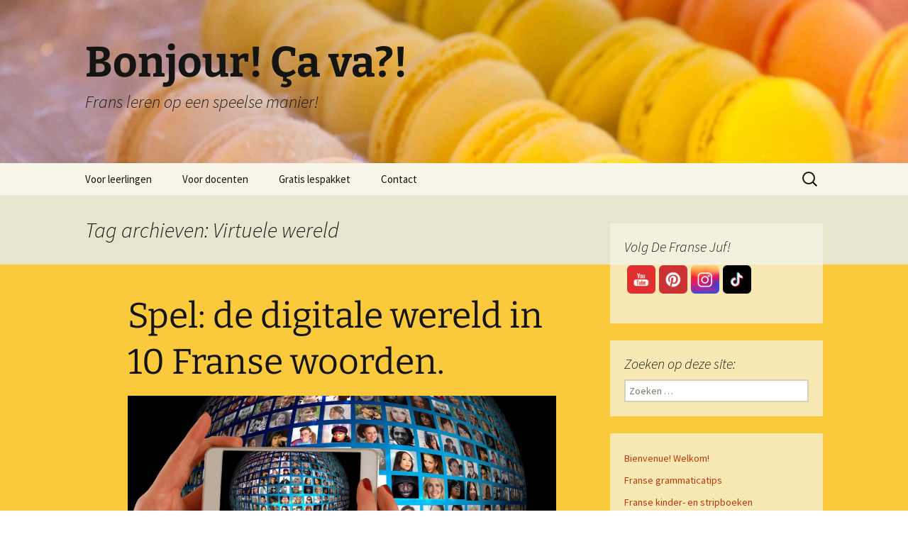

--- FILE ---
content_type: text/html; charset=UTF-8
request_url: https://www.defransejuf.nl/tag/virtuele-wereld/
body_size: 48841
content:
<!DOCTYPE html>
<html lang="nl-NL">
<head>
	<meta charset="UTF-8">
	<meta name="viewport" content="width=device-width, initial-scale=1.0">
	<title>Virtuele wereld | Bonjour! Ça va?!</title>
	<link rel="profile" href="https://gmpg.org/xfn/11">
	<link rel="pingback" href="https://www.defransejuf.nl/xmlrpc.php">
	<meta name='robots' content='max-image-preview:large' />
	<style>img:is([sizes="auto" i], [sizes^="auto," i]) { contain-intrinsic-size: 3000px 1500px }</style>
	<link rel="alternate" type="application/rss+xml" title="Bonjour! Ça va?! &raquo; feed" href="https://www.defransejuf.nl/feed/" />
<link rel="alternate" type="application/rss+xml" title="Bonjour! Ça va?! &raquo; reacties feed" href="https://www.defransejuf.nl/comments/feed/" />
<link rel="alternate" type="application/rss+xml" title="Bonjour! Ça va?! &raquo; Virtuele wereld tag feed" href="https://www.defransejuf.nl/tag/virtuele-wereld/feed/" />
<script>
window._wpemojiSettings = {"baseUrl":"https:\/\/s.w.org\/images\/core\/emoji\/16.0.1\/72x72\/","ext":".png","svgUrl":"https:\/\/s.w.org\/images\/core\/emoji\/16.0.1\/svg\/","svgExt":".svg","source":{"concatemoji":"https:\/\/www.defransejuf.nl\/wp-includes\/js\/wp-emoji-release.min.js?ver=6.8.3"}};
/*! This file is auto-generated */
!function(s,n){var o,i,e;function c(e){try{var t={supportTests:e,timestamp:(new Date).valueOf()};sessionStorage.setItem(o,JSON.stringify(t))}catch(e){}}function p(e,t,n){e.clearRect(0,0,e.canvas.width,e.canvas.height),e.fillText(t,0,0);var t=new Uint32Array(e.getImageData(0,0,e.canvas.width,e.canvas.height).data),a=(e.clearRect(0,0,e.canvas.width,e.canvas.height),e.fillText(n,0,0),new Uint32Array(e.getImageData(0,0,e.canvas.width,e.canvas.height).data));return t.every(function(e,t){return e===a[t]})}function u(e,t){e.clearRect(0,0,e.canvas.width,e.canvas.height),e.fillText(t,0,0);for(var n=e.getImageData(16,16,1,1),a=0;a<n.data.length;a++)if(0!==n.data[a])return!1;return!0}function f(e,t,n,a){switch(t){case"flag":return n(e,"\ud83c\udff3\ufe0f\u200d\u26a7\ufe0f","\ud83c\udff3\ufe0f\u200b\u26a7\ufe0f")?!1:!n(e,"\ud83c\udde8\ud83c\uddf6","\ud83c\udde8\u200b\ud83c\uddf6")&&!n(e,"\ud83c\udff4\udb40\udc67\udb40\udc62\udb40\udc65\udb40\udc6e\udb40\udc67\udb40\udc7f","\ud83c\udff4\u200b\udb40\udc67\u200b\udb40\udc62\u200b\udb40\udc65\u200b\udb40\udc6e\u200b\udb40\udc67\u200b\udb40\udc7f");case"emoji":return!a(e,"\ud83e\udedf")}return!1}function g(e,t,n,a){var r="undefined"!=typeof WorkerGlobalScope&&self instanceof WorkerGlobalScope?new OffscreenCanvas(300,150):s.createElement("canvas"),o=r.getContext("2d",{willReadFrequently:!0}),i=(o.textBaseline="top",o.font="600 32px Arial",{});return e.forEach(function(e){i[e]=t(o,e,n,a)}),i}function t(e){var t=s.createElement("script");t.src=e,t.defer=!0,s.head.appendChild(t)}"undefined"!=typeof Promise&&(o="wpEmojiSettingsSupports",i=["flag","emoji"],n.supports={everything:!0,everythingExceptFlag:!0},e=new Promise(function(e){s.addEventListener("DOMContentLoaded",e,{once:!0})}),new Promise(function(t){var n=function(){try{var e=JSON.parse(sessionStorage.getItem(o));if("object"==typeof e&&"number"==typeof e.timestamp&&(new Date).valueOf()<e.timestamp+604800&&"object"==typeof e.supportTests)return e.supportTests}catch(e){}return null}();if(!n){if("undefined"!=typeof Worker&&"undefined"!=typeof OffscreenCanvas&&"undefined"!=typeof URL&&URL.createObjectURL&&"undefined"!=typeof Blob)try{var e="postMessage("+g.toString()+"("+[JSON.stringify(i),f.toString(),p.toString(),u.toString()].join(",")+"));",a=new Blob([e],{type:"text/javascript"}),r=new Worker(URL.createObjectURL(a),{name:"wpTestEmojiSupports"});return void(r.onmessage=function(e){c(n=e.data),r.terminate(),t(n)})}catch(e){}c(n=g(i,f,p,u))}t(n)}).then(function(e){for(var t in e)n.supports[t]=e[t],n.supports.everything=n.supports.everything&&n.supports[t],"flag"!==t&&(n.supports.everythingExceptFlag=n.supports.everythingExceptFlag&&n.supports[t]);n.supports.everythingExceptFlag=n.supports.everythingExceptFlag&&!n.supports.flag,n.DOMReady=!1,n.readyCallback=function(){n.DOMReady=!0}}).then(function(){return e}).then(function(){var e;n.supports.everything||(n.readyCallback(),(e=n.source||{}).concatemoji?t(e.concatemoji):e.wpemoji&&e.twemoji&&(t(e.twemoji),t(e.wpemoji)))}))}((window,document),window._wpemojiSettings);
</script>
<style id='wp-emoji-styles-inline-css'>

	img.wp-smiley, img.emoji {
		display: inline !important;
		border: none !important;
		box-shadow: none !important;
		height: 1em !important;
		width: 1em !important;
		margin: 0 0.07em !important;
		vertical-align: -0.1em !important;
		background: none !important;
		padding: 0 !important;
	}
</style>
<link rel='stylesheet' id='wp-block-library-css' href='https://www.defransejuf.nl/wp-includes/css/dist/block-library/style.min.css?ver=6.8.3' media='all' />
<style id='wp-block-library-theme-inline-css'>
.wp-block-audio :where(figcaption){color:#555;font-size:13px;text-align:center}.is-dark-theme .wp-block-audio :where(figcaption){color:#ffffffa6}.wp-block-audio{margin:0 0 1em}.wp-block-code{border:1px solid #ccc;border-radius:4px;font-family:Menlo,Consolas,monaco,monospace;padding:.8em 1em}.wp-block-embed :where(figcaption){color:#555;font-size:13px;text-align:center}.is-dark-theme .wp-block-embed :where(figcaption){color:#ffffffa6}.wp-block-embed{margin:0 0 1em}.blocks-gallery-caption{color:#555;font-size:13px;text-align:center}.is-dark-theme .blocks-gallery-caption{color:#ffffffa6}:root :where(.wp-block-image figcaption){color:#555;font-size:13px;text-align:center}.is-dark-theme :root :where(.wp-block-image figcaption){color:#ffffffa6}.wp-block-image{margin:0 0 1em}.wp-block-pullquote{border-bottom:4px solid;border-top:4px solid;color:currentColor;margin-bottom:1.75em}.wp-block-pullquote cite,.wp-block-pullquote footer,.wp-block-pullquote__citation{color:currentColor;font-size:.8125em;font-style:normal;text-transform:uppercase}.wp-block-quote{border-left:.25em solid;margin:0 0 1.75em;padding-left:1em}.wp-block-quote cite,.wp-block-quote footer{color:currentColor;font-size:.8125em;font-style:normal;position:relative}.wp-block-quote:where(.has-text-align-right){border-left:none;border-right:.25em solid;padding-left:0;padding-right:1em}.wp-block-quote:where(.has-text-align-center){border:none;padding-left:0}.wp-block-quote.is-large,.wp-block-quote.is-style-large,.wp-block-quote:where(.is-style-plain){border:none}.wp-block-search .wp-block-search__label{font-weight:700}.wp-block-search__button{border:1px solid #ccc;padding:.375em .625em}:where(.wp-block-group.has-background){padding:1.25em 2.375em}.wp-block-separator.has-css-opacity{opacity:.4}.wp-block-separator{border:none;border-bottom:2px solid;margin-left:auto;margin-right:auto}.wp-block-separator.has-alpha-channel-opacity{opacity:1}.wp-block-separator:not(.is-style-wide):not(.is-style-dots){width:100px}.wp-block-separator.has-background:not(.is-style-dots){border-bottom:none;height:1px}.wp-block-separator.has-background:not(.is-style-wide):not(.is-style-dots){height:2px}.wp-block-table{margin:0 0 1em}.wp-block-table td,.wp-block-table th{word-break:normal}.wp-block-table :where(figcaption){color:#555;font-size:13px;text-align:center}.is-dark-theme .wp-block-table :where(figcaption){color:#ffffffa6}.wp-block-video :where(figcaption){color:#555;font-size:13px;text-align:center}.is-dark-theme .wp-block-video :where(figcaption){color:#ffffffa6}.wp-block-video{margin:0 0 1em}:root :where(.wp-block-template-part.has-background){margin-bottom:0;margin-top:0;padding:1.25em 2.375em}
</style>
<style id='classic-theme-styles-inline-css'>
/*! This file is auto-generated */
.wp-block-button__link{color:#fff;background-color:#32373c;border-radius:9999px;box-shadow:none;text-decoration:none;padding:calc(.667em + 2px) calc(1.333em + 2px);font-size:1.125em}.wp-block-file__button{background:#32373c;color:#fff;text-decoration:none}
</style>
<style id='global-styles-inline-css'>
:root{--wp--preset--aspect-ratio--square: 1;--wp--preset--aspect-ratio--4-3: 4/3;--wp--preset--aspect-ratio--3-4: 3/4;--wp--preset--aspect-ratio--3-2: 3/2;--wp--preset--aspect-ratio--2-3: 2/3;--wp--preset--aspect-ratio--16-9: 16/9;--wp--preset--aspect-ratio--9-16: 9/16;--wp--preset--color--black: #000000;--wp--preset--color--cyan-bluish-gray: #abb8c3;--wp--preset--color--white: #fff;--wp--preset--color--pale-pink: #f78da7;--wp--preset--color--vivid-red: #cf2e2e;--wp--preset--color--luminous-vivid-orange: #ff6900;--wp--preset--color--luminous-vivid-amber: #fcb900;--wp--preset--color--light-green-cyan: #7bdcb5;--wp--preset--color--vivid-green-cyan: #00d084;--wp--preset--color--pale-cyan-blue: #8ed1fc;--wp--preset--color--vivid-cyan-blue: #0693e3;--wp--preset--color--vivid-purple: #9b51e0;--wp--preset--color--dark-gray: #141412;--wp--preset--color--red: #bc360a;--wp--preset--color--medium-orange: #db572f;--wp--preset--color--light-orange: #ea9629;--wp--preset--color--yellow: #fbca3c;--wp--preset--color--dark-brown: #220e10;--wp--preset--color--medium-brown: #722d19;--wp--preset--color--light-brown: #eadaa6;--wp--preset--color--beige: #e8e5ce;--wp--preset--color--off-white: #f7f5e7;--wp--preset--gradient--vivid-cyan-blue-to-vivid-purple: linear-gradient(135deg,rgba(6,147,227,1) 0%,rgb(155,81,224) 100%);--wp--preset--gradient--light-green-cyan-to-vivid-green-cyan: linear-gradient(135deg,rgb(122,220,180) 0%,rgb(0,208,130) 100%);--wp--preset--gradient--luminous-vivid-amber-to-luminous-vivid-orange: linear-gradient(135deg,rgba(252,185,0,1) 0%,rgba(255,105,0,1) 100%);--wp--preset--gradient--luminous-vivid-orange-to-vivid-red: linear-gradient(135deg,rgba(255,105,0,1) 0%,rgb(207,46,46) 100%);--wp--preset--gradient--very-light-gray-to-cyan-bluish-gray: linear-gradient(135deg,rgb(238,238,238) 0%,rgb(169,184,195) 100%);--wp--preset--gradient--cool-to-warm-spectrum: linear-gradient(135deg,rgb(74,234,220) 0%,rgb(151,120,209) 20%,rgb(207,42,186) 40%,rgb(238,44,130) 60%,rgb(251,105,98) 80%,rgb(254,248,76) 100%);--wp--preset--gradient--blush-light-purple: linear-gradient(135deg,rgb(255,206,236) 0%,rgb(152,150,240) 100%);--wp--preset--gradient--blush-bordeaux: linear-gradient(135deg,rgb(254,205,165) 0%,rgb(254,45,45) 50%,rgb(107,0,62) 100%);--wp--preset--gradient--luminous-dusk: linear-gradient(135deg,rgb(255,203,112) 0%,rgb(199,81,192) 50%,rgb(65,88,208) 100%);--wp--preset--gradient--pale-ocean: linear-gradient(135deg,rgb(255,245,203) 0%,rgb(182,227,212) 50%,rgb(51,167,181) 100%);--wp--preset--gradient--electric-grass: linear-gradient(135deg,rgb(202,248,128) 0%,rgb(113,206,126) 100%);--wp--preset--gradient--midnight: linear-gradient(135deg,rgb(2,3,129) 0%,rgb(40,116,252) 100%);--wp--preset--gradient--autumn-brown: linear-gradient(135deg, rgba(226,45,15,1) 0%, rgba(158,25,13,1) 100%);--wp--preset--gradient--sunset-yellow: linear-gradient(135deg, rgba(233,139,41,1) 0%, rgba(238,179,95,1) 100%);--wp--preset--gradient--light-sky: linear-gradient(135deg,rgba(228,228,228,1.0) 0%,rgba(208,225,252,1.0) 100%);--wp--preset--gradient--dark-sky: linear-gradient(135deg,rgba(0,0,0,1.0) 0%,rgba(56,61,69,1.0) 100%);--wp--preset--font-size--small: 13px;--wp--preset--font-size--medium: 20px;--wp--preset--font-size--large: 36px;--wp--preset--font-size--x-large: 42px;--wp--preset--spacing--20: 0.44rem;--wp--preset--spacing--30: 0.67rem;--wp--preset--spacing--40: 1rem;--wp--preset--spacing--50: 1.5rem;--wp--preset--spacing--60: 2.25rem;--wp--preset--spacing--70: 3.38rem;--wp--preset--spacing--80: 5.06rem;--wp--preset--shadow--natural: 6px 6px 9px rgba(0, 0, 0, 0.2);--wp--preset--shadow--deep: 12px 12px 50px rgba(0, 0, 0, 0.4);--wp--preset--shadow--sharp: 6px 6px 0px rgba(0, 0, 0, 0.2);--wp--preset--shadow--outlined: 6px 6px 0px -3px rgba(255, 255, 255, 1), 6px 6px rgba(0, 0, 0, 1);--wp--preset--shadow--crisp: 6px 6px 0px rgba(0, 0, 0, 1);}:where(.is-layout-flex){gap: 0.5em;}:where(.is-layout-grid){gap: 0.5em;}body .is-layout-flex{display: flex;}.is-layout-flex{flex-wrap: wrap;align-items: center;}.is-layout-flex > :is(*, div){margin: 0;}body .is-layout-grid{display: grid;}.is-layout-grid > :is(*, div){margin: 0;}:where(.wp-block-columns.is-layout-flex){gap: 2em;}:where(.wp-block-columns.is-layout-grid){gap: 2em;}:where(.wp-block-post-template.is-layout-flex){gap: 1.25em;}:where(.wp-block-post-template.is-layout-grid){gap: 1.25em;}.has-black-color{color: var(--wp--preset--color--black) !important;}.has-cyan-bluish-gray-color{color: var(--wp--preset--color--cyan-bluish-gray) !important;}.has-white-color{color: var(--wp--preset--color--white) !important;}.has-pale-pink-color{color: var(--wp--preset--color--pale-pink) !important;}.has-vivid-red-color{color: var(--wp--preset--color--vivid-red) !important;}.has-luminous-vivid-orange-color{color: var(--wp--preset--color--luminous-vivid-orange) !important;}.has-luminous-vivid-amber-color{color: var(--wp--preset--color--luminous-vivid-amber) !important;}.has-light-green-cyan-color{color: var(--wp--preset--color--light-green-cyan) !important;}.has-vivid-green-cyan-color{color: var(--wp--preset--color--vivid-green-cyan) !important;}.has-pale-cyan-blue-color{color: var(--wp--preset--color--pale-cyan-blue) !important;}.has-vivid-cyan-blue-color{color: var(--wp--preset--color--vivid-cyan-blue) !important;}.has-vivid-purple-color{color: var(--wp--preset--color--vivid-purple) !important;}.has-black-background-color{background-color: var(--wp--preset--color--black) !important;}.has-cyan-bluish-gray-background-color{background-color: var(--wp--preset--color--cyan-bluish-gray) !important;}.has-white-background-color{background-color: var(--wp--preset--color--white) !important;}.has-pale-pink-background-color{background-color: var(--wp--preset--color--pale-pink) !important;}.has-vivid-red-background-color{background-color: var(--wp--preset--color--vivid-red) !important;}.has-luminous-vivid-orange-background-color{background-color: var(--wp--preset--color--luminous-vivid-orange) !important;}.has-luminous-vivid-amber-background-color{background-color: var(--wp--preset--color--luminous-vivid-amber) !important;}.has-light-green-cyan-background-color{background-color: var(--wp--preset--color--light-green-cyan) !important;}.has-vivid-green-cyan-background-color{background-color: var(--wp--preset--color--vivid-green-cyan) !important;}.has-pale-cyan-blue-background-color{background-color: var(--wp--preset--color--pale-cyan-blue) !important;}.has-vivid-cyan-blue-background-color{background-color: var(--wp--preset--color--vivid-cyan-blue) !important;}.has-vivid-purple-background-color{background-color: var(--wp--preset--color--vivid-purple) !important;}.has-black-border-color{border-color: var(--wp--preset--color--black) !important;}.has-cyan-bluish-gray-border-color{border-color: var(--wp--preset--color--cyan-bluish-gray) !important;}.has-white-border-color{border-color: var(--wp--preset--color--white) !important;}.has-pale-pink-border-color{border-color: var(--wp--preset--color--pale-pink) !important;}.has-vivid-red-border-color{border-color: var(--wp--preset--color--vivid-red) !important;}.has-luminous-vivid-orange-border-color{border-color: var(--wp--preset--color--luminous-vivid-orange) !important;}.has-luminous-vivid-amber-border-color{border-color: var(--wp--preset--color--luminous-vivid-amber) !important;}.has-light-green-cyan-border-color{border-color: var(--wp--preset--color--light-green-cyan) !important;}.has-vivid-green-cyan-border-color{border-color: var(--wp--preset--color--vivid-green-cyan) !important;}.has-pale-cyan-blue-border-color{border-color: var(--wp--preset--color--pale-cyan-blue) !important;}.has-vivid-cyan-blue-border-color{border-color: var(--wp--preset--color--vivid-cyan-blue) !important;}.has-vivid-purple-border-color{border-color: var(--wp--preset--color--vivid-purple) !important;}.has-vivid-cyan-blue-to-vivid-purple-gradient-background{background: var(--wp--preset--gradient--vivid-cyan-blue-to-vivid-purple) !important;}.has-light-green-cyan-to-vivid-green-cyan-gradient-background{background: var(--wp--preset--gradient--light-green-cyan-to-vivid-green-cyan) !important;}.has-luminous-vivid-amber-to-luminous-vivid-orange-gradient-background{background: var(--wp--preset--gradient--luminous-vivid-amber-to-luminous-vivid-orange) !important;}.has-luminous-vivid-orange-to-vivid-red-gradient-background{background: var(--wp--preset--gradient--luminous-vivid-orange-to-vivid-red) !important;}.has-very-light-gray-to-cyan-bluish-gray-gradient-background{background: var(--wp--preset--gradient--very-light-gray-to-cyan-bluish-gray) !important;}.has-cool-to-warm-spectrum-gradient-background{background: var(--wp--preset--gradient--cool-to-warm-spectrum) !important;}.has-blush-light-purple-gradient-background{background: var(--wp--preset--gradient--blush-light-purple) !important;}.has-blush-bordeaux-gradient-background{background: var(--wp--preset--gradient--blush-bordeaux) !important;}.has-luminous-dusk-gradient-background{background: var(--wp--preset--gradient--luminous-dusk) !important;}.has-pale-ocean-gradient-background{background: var(--wp--preset--gradient--pale-ocean) !important;}.has-electric-grass-gradient-background{background: var(--wp--preset--gradient--electric-grass) !important;}.has-midnight-gradient-background{background: var(--wp--preset--gradient--midnight) !important;}.has-small-font-size{font-size: var(--wp--preset--font-size--small) !important;}.has-medium-font-size{font-size: var(--wp--preset--font-size--medium) !important;}.has-large-font-size{font-size: var(--wp--preset--font-size--large) !important;}.has-x-large-font-size{font-size: var(--wp--preset--font-size--x-large) !important;}
:where(.wp-block-post-template.is-layout-flex){gap: 1.25em;}:where(.wp-block-post-template.is-layout-grid){gap: 1.25em;}
:where(.wp-block-columns.is-layout-flex){gap: 2em;}:where(.wp-block-columns.is-layout-grid){gap: 2em;}
:root :where(.wp-block-pullquote){font-size: 1.5em;line-height: 1.6;}
</style>
<link rel='stylesheet' id='cpsh-shortcodes-css' href='https://www.defransejuf.nl/wp-content/plugins/column-shortcodes//assets/css/shortcodes.css?ver=1.0.1' media='all' />
<link rel='stylesheet' id='SFSImainCss-css' href='https://www.defransejuf.nl/wp-content/plugins/ultimate-social-media-icons/css/sfsi-style.css?ver=2.9.6' media='all' />
<link rel='stylesheet' id='h5p-plugin-styles-css' href='https://www.defransejuf.nl/wp-content/plugins/h5p/h5p-php-library/styles/h5p.css?ver=1.16.1' media='all' />
<link rel='stylesheet' id='twentythirteen-fonts-css' href='https://www.defransejuf.nl/wp-content/themes/twentythirteen/fonts/source-sans-pro-plus-bitter.css?ver=20230328' media='all' />
<link rel='stylesheet' id='genericons-css' href='https://www.defransejuf.nl/wp-content/themes/twentythirteen/genericons/genericons.css?ver=3.0.3' media='all' />
<link rel='stylesheet' id='twentythirteen-style-css' href='https://www.defransejuf.nl/wp-content/themes/twentythirteen/style.css?ver=20250415' media='all' />
<link rel='stylesheet' id='twentythirteen-block-style-css' href='https://www.defransejuf.nl/wp-content/themes/twentythirteen/css/blocks.css?ver=20240520' media='all' />
<script src="https://www.defransejuf.nl/wp-includes/js/jquery/jquery.min.js?ver=3.7.1" id="jquery-core-js"></script>
<script src="https://www.defransejuf.nl/wp-includes/js/jquery/jquery-migrate.min.js?ver=3.4.1" id="jquery-migrate-js"></script>
<script src="https://www.defransejuf.nl/wp-content/themes/twentythirteen/js/functions.js?ver=20230526" id="twentythirteen-script-js" defer data-wp-strategy="defer"></script>
<link rel="https://api.w.org/" href="https://www.defransejuf.nl/wp-json/" /><link rel="alternate" title="JSON" type="application/json" href="https://www.defransejuf.nl/wp-json/wp/v2/tags/760" /><link rel="EditURI" type="application/rsd+xml" title="RSD" href="https://www.defransejuf.nl/xmlrpc.php?rsd" />
<meta name="generator" content="WordPress 6.8.3" />
	<style type="text/css" id="twentythirteen-header-css">
		.site-header {
		background: url(https://www.defransejuf.nl/wp-content/uploads/2017/09/cropped-sweet-1230294_1920.jpg) no-repeat scroll top;
		background-size: 1600px auto;
	}
	@media (max-width: 767px) {
		.site-header {
			background-size: 768px auto;
		}
	}
	@media (max-width: 359px) {
		.site-header {
			background-size: 360px auto;
		}
	}
			</style>
	<link rel="icon" href="https://www.defransejuf.nl/wp-content/uploads/2019/02/cropped-apple-touch-icon-32x32.png" sizes="32x32" />
<link rel="icon" href="https://www.defransejuf.nl/wp-content/uploads/2019/02/cropped-apple-touch-icon-192x192.png" sizes="192x192" />
<link rel="apple-touch-icon" href="https://www.defransejuf.nl/wp-content/uploads/2019/02/cropped-apple-touch-icon-180x180.png" />
<meta name="msapplication-TileImage" content="https://www.defransejuf.nl/wp-content/uploads/2019/02/cropped-apple-touch-icon-270x270.png" />
</head>

<body class="archive tag tag-virtuele-wereld tag-760 wp-embed-responsive wp-theme-twentythirteen sfsi_actvite_theme_flat_squared sidebar">
		<div id="page" class="hfeed site">
		<a class="screen-reader-text skip-link" href="#content">
			Ga naar de inhoud		</a>
		<header id="masthead" class="site-header">
					<a class="home-link" href="https://www.defransejuf.nl/" rel="home" >
				<h1 class="site-title">Bonjour! Ça va?!</h1>
				<h2 class="site-description">Frans leren op een speelse manier!</h2>
			</a>

			<div id="navbar" class="navbar">
				<nav id="site-navigation" class="navigation main-navigation">
					<button class="menu-toggle">Menu</button>
					<div class="menu-menu-2-container"><ul id="primary-menu" class="nav-menu"><li id="menu-item-3456" class="menu-item menu-item-type-post_type menu-item-object-page menu-item-has-children menu-item-3456"><a href="https://www.defransejuf.nl/a1/">Voor leerlingen</a>
<ul class="sub-menu">
	<li id="menu-item-4268" class="menu-item menu-item-type-taxonomy menu-item-object-category menu-item-4268"><a href="https://www.defransejuf.nl/category/franse-lesvideos/">Franse lesvideo&#8217;s</a></li>
	<li id="menu-item-6626" class="menu-item menu-item-type-taxonomy menu-item-object-category menu-item-6626"><a href="https://www.defransejuf.nl/category/franse-dialogen/">Franse luisteroefeningen</a></li>
	<li id="menu-item-9877" class="menu-item menu-item-type-taxonomy menu-item-object-category menu-item-9877"><a href="https://www.defransejuf.nl/category/franse-grammatica/">Franse grammaticatips</a></li>
	<li id="menu-item-31962" class="menu-item menu-item-type-taxonomy menu-item-object-category menu-item-31962"><a href="https://www.defransejuf.nl/category/franse-spelletjes-voor-in-de-klas/">Franse spelletjes</a></li>
	<li id="menu-item-4270" class="menu-item menu-item-type-taxonomy menu-item-object-category menu-item-4270"><a href="https://www.defransejuf.nl/category/franse-boeken-strips/">Franse (strip)boeken</a></li>
	<li id="menu-item-16207" class="menu-item menu-item-type-post_type menu-item-object-post menu-item-16207"><a href="https://www.defransejuf.nl/slimme-leertips/">Slimme leertips</a></li>
</ul>
</li>
<li id="menu-item-7641" class="menu-item menu-item-type-post_type menu-item-object-page menu-item-has-children menu-item-7641"><a href="https://www.defransejuf.nl/voor-docenten/">Voor docenten</a>
<ul class="sub-menu">
	<li id="menu-item-30532" class="menu-item menu-item-type-post_type menu-item-object-post menu-item-30532"><a href="https://www.defransejuf.nl/dag-van-de-franse-taal/">10 leuke lesideeën</a></li>
	<li id="menu-item-30523" class="menu-item menu-item-type-post_type menu-item-object-page menu-item-30523"><a href="https://www.defransejuf.nl/franse-spellen-in-de-klas/">Spelletjes</a></li>
	<li id="menu-item-30527" class="menu-item menu-item-type-post_type menu-item-object-page menu-item-30527"><a href="https://www.defransejuf.nl/franse-liedjes-in-de-klas/">Liedjes</a></li>
	<li id="menu-item-30528" class="menu-item menu-item-type-taxonomy menu-item-object-category menu-item-30528"><a href="https://www.defransejuf.nl/category/franse-recepten-voor-kinderen/">Recepten</a></li>
	<li id="menu-item-37537" class="menu-item menu-item-type-post_type menu-item-object-post menu-item-37537"><a href="https://www.defransejuf.nl/franse-kahoot-quiz-voor-brugklas-en-groep-8/">Kahoot-quizzen</a></li>
	<li id="menu-item-30524" class="menu-item menu-item-type-taxonomy menu-item-object-category menu-item-30524"><a href="https://www.defransejuf.nl/category/franse-leenwoorden-oefenen/">Leenwoord-oefeningen</a></li>
	<li id="menu-item-28282" class="menu-item menu-item-type-post_type menu-item-object-page menu-item-28282"><a href="https://www.defransejuf.nl/partners-van-ons-platform-vroeg-frans/">Links</a></li>
</ul>
</li>
<li id="menu-item-13006" class="menu-item menu-item-type-post_type menu-item-object-post menu-item-has-children menu-item-13006"><a href="https://www.defransejuf.nl/5-kant-en-klare-lessen-frans-voor-de-basisschool-versie-leerling/">Gratis lespakket</a>
<ul class="sub-menu">
	<li id="menu-item-40562" class="menu-item menu-item-type-post_type menu-item-object-post menu-item-40562"><a href="https://www.defransejuf.nl/5-kant-en-klare-lessen-frans-voor-de-basisschool-versie-leerling/">Toelichting lespakket</a></li>
	<li id="menu-item-40557" class="menu-item menu-item-type-post_type menu-item-object-page menu-item-40557"><a href="https://www.defransejuf.nl/les-1-bonjour/">Les 1: Bonjour!</a></li>
	<li id="menu-item-40558" class="menu-item menu-item-type-post_type menu-item-object-page menu-item-40558"><a href="https://www.defransejuf.nl/les2-je-me-presente/">Les 2: Je me présente!</a></li>
	<li id="menu-item-40559" class="menu-item menu-item-type-post_type menu-item-object-page menu-item-40559"><a href="https://www.defransejuf.nl/les3-je-compte-de-1-a-20/">Les 3: Je compte de 1-20</a></li>
	<li id="menu-item-40561" class="menu-item menu-item-type-post_type menu-item-object-page menu-item-40561"><a href="https://www.defransejuf.nl/les-4-bon-appetit/">Les 4: Bon appétit!</a></li>
	<li id="menu-item-40560" class="menu-item menu-item-type-post_type menu-item-object-page menu-item-40560"><a href="https://www.defransejuf.nl/les-5-un-croissant-svp/">Les 5: Un croissant svp!</a></li>
	<li id="menu-item-40563" class="menu-item menu-item-type-post_type menu-item-object-page menu-item-40563"><a href="https://www.defransejuf.nl/extra-les-klokkijken/">Les 6: Quelle heure est-il?</a></li>
	<li id="menu-item-40564" class="menu-item menu-item-type-post_type menu-item-object-page menu-item-40564"><a href="https://www.defransejuf.nl/extra-les-7-whatsappen/">Les 7: Whatsapp</a></li>
	<li id="menu-item-40565" class="menu-item menu-item-type-post_type menu-item-object-page menu-item-40565"><a href="https://www.defransejuf.nl/extra-les-bonnes-fetes/">Les 8: Joyeux Noël!</a></li>
</ul>
</li>
<li id="menu-item-349" class="menu-item menu-item-type-post_type menu-item-object-page menu-item-349"><a href="https://www.defransejuf.nl/contact/">Contact</a></li>
</ul></div>					<form role="search" method="get" class="search-form" action="https://www.defransejuf.nl/">
				<label>
					<span class="screen-reader-text">Zoeken naar:</span>
					<input type="search" class="search-field" placeholder="Zoeken &hellip;" value="" name="s" />
				</label>
				<input type="submit" class="search-submit" value="Zoeken" />
			</form>				</nav><!-- #site-navigation -->
			</div><!-- #navbar -->
		</header><!-- #masthead -->

		<div id="main" class="site-main">

	<div id="primary" class="content-area">
		<div id="content" class="site-content" role="main">

					<header class="archive-header">
				<h1 class="archive-title">
				Tag archieven: Virtuele wereld				</h1>

							</header><!-- .archive-header -->

							
<article id="post-23023" class="post-23023 post type-post status-publish format-gallery hentry category-franse-woordenschat tag-digitaal tag-online tag-virtuele-wereld tag-vocabulaire post_format-post-format-gallery">
	<header class="entry-header">
				<h1 class="entry-title">
			<a href="https://www.defransejuf.nl/de-digitale-wereld-in-10-franse-woorden/" rel="bookmark">Spel: de digitale wereld in 10 Franse woorden.</a>
		</h1>
			</header><!-- .entry-header -->

	<div class="entry-content">
					
<div class="wp-block-image"><figure class="aligncenter size-large"><img fetchpriority="high" decoding="async" width="1024" height="456" src="https://www.defransejuf.nl/wp-content/uploads/2020/05/smartphone-1445489_1920-Pixabay-1024x456.jpg" alt="" class="wp-image-23024" srcset="https://www.defransejuf.nl/wp-content/uploads/2020/05/smartphone-1445489_1920-Pixabay-1024x456.jpg 1024w, https://www.defransejuf.nl/wp-content/uploads/2020/05/smartphone-1445489_1920-Pixabay-300x134.jpg 300w, https://www.defransejuf.nl/wp-content/uploads/2020/05/smartphone-1445489_1920-Pixabay-768x342.jpg 768w, https://www.defransejuf.nl/wp-content/uploads/2020/05/smartphone-1445489_1920-Pixabay-1536x684.jpg 1536w, https://www.defransejuf.nl/wp-content/uploads/2020/05/smartphone-1445489_1920-Pixabay-604x270.jpg 604w, https://www.defransejuf.nl/wp-content/uploads/2020/05/smartphone-1445489_1920-Pixabay.jpg 1920w" sizes="(max-width: 1024px) 100vw, 1024px" /><figcaption>Leer handige woorden over videobellen, chatten, schermdelen en meer in het Frans.</figcaption></figure></div>



<p><strong>ERK-niveau: vanaf B1 (enigszins gevorderden).</strong></p>



<p><strong>Activiteit: lees- en schrijfvaardigheid.</strong></p>



<p>Sinds corona vindt een groot deel van onze activiteiten plaats achter het scherm: online lessen volgen, spelletjes spelen, afspreken met vrienden of familie. Dat betekent dat er veel woorden zijn die we opeens meer gebruiken, zoals videobellen, chatten en schermdelen. Wat is de juiste vertaling van deze Nederlandse woorden in het Frans? In dit bericht leer je 10 handige woorden over de digitale wereld (<em>le numérique</em>) met een oefening en een spel. </p>



 <a href="https://www.defransejuf.nl/de-digitale-wereld-in-10-franse-woorden/#more-23023" class="more-link">Lees verder <span class="screen-reader-text">Spel: de digitale wereld in 10 Franse woorden.</span> <span class="meta-nav">&rarr;</span></a>			</div><!-- .entry-content -->

	<footer class="entry-meta">
		<span class="date"><a href="https://www.defransejuf.nl/de-digitale-wereld-in-10-franse-woorden/" title="Permalink naar Spel: de digitale wereld in 10 Franse woorden." rel="bookmark"><time class="entry-date" datetime="2020-05-19T14:52:57+00:00">19 mei 2020</time></a></span><span class="categories-links"><a href="https://www.defransejuf.nl/category/franse-woordenschat/" rel="category tag">Franse woordenschat</a></span><span class="tags-links"><a href="https://www.defransejuf.nl/tag/digitaal/" rel="tag">Digitaal</a>, <a href="https://www.defransejuf.nl/tag/online/" rel="tag">Online</a>, <a href="https://www.defransejuf.nl/tag/virtuele-wereld/" rel="tag">Virtuele wereld</a>, <a href="https://www.defransejuf.nl/tag/vocabulaire/" rel="tag">Vocabulaire</a></span><span class="author vcard"><a class="url fn n" href="https://www.defransejuf.nl/author/chezolga/" title="Alle berichten tonen van De Franse Juf" rel="author">De Franse Juf</a></span>
				
			</footer><!-- .entry-meta -->
</article><!-- #post -->
			
			
		
		</div><!-- #content -->
	</div><!-- #primary -->

	<div id="tertiary" class="sidebar-container" role="complementary">
		<div class="sidebar-inner">
			<div class="widget-area">
				<aside id="sfsi-widget-3" class="widget sfsi"><h3 class="widget-title">Volg De Franse Juf!</h3>		<div class="sfsi_widget" data-position="widget" style="display:flex;flex-wrap:wrap;justify-content: left">
			<div id='sfsi_wDiv'></div>
			<div class="norm_row sfsi_wDiv "  style="width:225px;position:absolute;;text-align:left"><div style='width:40px; height:40px;margin-left:5px;margin-bottom:5px; ' class='sfsi_wicons shuffeldiv ' ><div class='inerCnt'><a class=' sficn' data-effect='' target='_blank'  href='http://www.youtube.com/defransejuf' id='sfsiid_youtube_icon' style='width:40px;height:40px;opacity:1;'  ><img data-pin-nopin='true' alt='YouTube' title='YouTube' src='https://www.defransejuf.nl/wp-content/plugins/ultimate-social-media-icons/images/icons_theme/flat_squared/flat_squared_youtube.png' width='40' height='40' style='' class='sfcm sfsi_wicon ' data-effect=''   /></a></div></div><div style='width:40px; height:40px;margin-left:5px;margin-bottom:5px; ' class='sfsi_wicons shuffeldiv ' ><div class='inerCnt'><a class=' sficn' data-effect='' target='_blank'  href='https://nl.pinterest.com/defransejuf/' id='sfsiid_pinterest_icon' style='width:40px;height:40px;opacity:1;'  ><img data-pin-nopin='true' alt='Pinterest' title='Pinterest' src='https://www.defransejuf.nl/wp-content/plugins/ultimate-social-media-icons/images/icons_theme/flat_squared/flat_squared_pinterest.png' width='40' height='40' style='' class='sfcm sfsi_wicon ' data-effect=''   /></a></div></div><div style='width:40px; height:40px;margin-left:5px;margin-bottom:5px; ' class='sfsi_wicons shuffeldiv ' ><div class='inerCnt'><a class=' sficn' data-effect='' target='_blank'  href='http://www.instagram.com/defransejuf' id='sfsiid_instagram_icon' style='width:40px;height:40px;opacity:1;'  ><img data-pin-nopin='true' alt='Instagram' title='Instagram' src='https://www.defransejuf.nl/wp-content/plugins/ultimate-social-media-icons/images/icons_theme/flat_squared/flat_squared_instagram.png' width='40' height='40' style='' class='sfcm sfsi_wicon ' data-effect=''   /></a></div></div><div style='width:40px; height:40px;margin-left:5px;margin-bottom:5px; ' class='sfsi_wicons shuffeldiv ' ><div class='inerCnt'><a class=' sficn' data-effect='' target='_blank'  href='http://www.tiktok.com/@defransejuf' id='sfsiid_tiktok_icon' style='width:40px;height:40px;opacity:1;'  ><img data-pin-nopin='true' alt='' title='' src='https://www.defransejuf.nl/wp-content/plugins/ultimate-social-media-icons/images/icons_theme/flat_squared/flat_squared_tiktok.png' width='40' height='40' style='' class='sfcm sfsi_wicon ' data-effect=''   /></a></div></div></div ><div id="sfsi_holder" class="sfsi_holders" style="position: relative; float: left;width:100%;z-index:-1;"></div ><script>window.addEventListener("sfsi_functions_loaded", function()
			{
				if (typeof sfsi_widget_set == "function") {
					sfsi_widget_set();
				}
			}); </script>			<div style="clear: both;"></div>
		</div>
	</aside><aside id="search-7" class="widget widget_search"><h3 class="widget-title">Zoeken op deze site:</h3><form role="search" method="get" class="search-form" action="https://www.defransejuf.nl/">
				<label>
					<span class="screen-reader-text">Zoeken naar:</span>
					<input type="search" class="search-field" placeholder="Zoeken &hellip;" value="" name="s" />
				</label>
				<input type="submit" class="search-submit" value="Zoeken" />
			</form></aside><aside id="block-40" class="widget widget_block widget_categories"><ul class="wp-block-categories-list wp-block-categories">	<li class="cat-item cat-item-803"><a href="https://www.defransejuf.nl/category/bienvenue-welkom/">Bienvenue! Welkom!</a>
</li>
	<li class="cat-item cat-item-474"><a href="https://www.defransejuf.nl/category/franse-grammatica/">Franse grammaticatips</a>
</li>
	<li class="cat-item cat-item-136"><a href="https://www.defransejuf.nl/category/franse-boeken-strips/">Franse kinder- en stripboeken</a>
</li>
	<li class="cat-item cat-item-795"><a href="https://www.defransejuf.nl/category/franse-leenwoorden-oefenen/">Franse leenwoorden oefenen</a>
</li>
	<li class="cat-item cat-item-129"><a href="https://www.defransejuf.nl/category/franse-lesvideos/">Franse lesvideo&#039;s</a>
</li>
	<li class="cat-item cat-item-531"><a href="https://www.defransejuf.nl/category/franse-liedjes/">Franse liedjes</a>
</li>
	<li class="cat-item cat-item-449"><a href="https://www.defransejuf.nl/category/franse-dialogen/">Franse luisteroefeningen</a>
</li>
	<li class="cat-item cat-item-675"><a href="https://www.defransejuf.nl/category/franse-recepten-voor-kinderen/">Franse recepten</a>
</li>
	<li class="cat-item cat-item-571"><a href="https://www.defransejuf.nl/category/franse-schrijftips/">Franse schrijftips</a>
</li>
	<li class="cat-item cat-item-693"><a href="https://www.defransejuf.nl/category/franse-leertips/">Franse slimme leertips</a>
</li>
	<li class="cat-item cat-item-576"><a href="https://www.defransejuf.nl/category/franse-spelletjes-voor-in-de-klas/">Franse spelletjes</a>
</li>
	<li class="cat-item cat-item-839"><a href="https://www.defransejuf.nl/category/franse-spreekvaardigheid/">Franse spreekvaardigheid</a>
</li>
	<li class="cat-item cat-item-529"><a href="https://www.defransejuf.nl/category/franse-feestdagen/">Franse tradities en feestdagen</a>
</li>
	<li class="cat-item cat-item-801"><a href="https://www.defransejuf.nl/category/franse-woordenschat/">Franse woordenschat</a>
</li>
	<li class="cat-item cat-item-1"><a href="https://www.defransejuf.nl/category/uncategorized/">Uncategorized</a>
</li>
	<li class="cat-item cat-item-377"><a href="https://www.defransejuf.nl/category/voor-docenten/">Voor docenten</a>
</li>
</ul></aside>			</div><!-- .widget-area -->
		</div><!-- .sidebar-inner -->
	</div><!-- #tertiary -->

		</div><!-- #main -->
		<footer id="colophon" class="site-footer">
				<div id="secondary" class="sidebar-container" role="complementary">
		<div class="widget-area">
			<aside id="text-8" class="widget widget_text"><h3 class="widget-title">Privacy-statement:</h3>			<div class="textwidget"><p>De Franse Juf ontvangt graag feedback en gaat zorgvuldig om met verstrekte e-mailadressen. Deze worden alleen gebruikt om je mail te kunnen beantwoorden (en zullen nooit zonder toestemming aan derden worden verstrekt). Voor vragen en opmerkingen:<span style="text-decoration: underline;"> info@defransejuf.nl</span></p>
</div>
		</aside><aside id="sfsi-widget-5" class="widget sfsi">		<div class="sfsi_widget" data-position="widget" style="display:flex;flex-wrap:wrap;justify-content: left">
			<div id='sfsi_wDiv'></div>
			<div class="norm_row sfsi_wDiv "  style="width:225px;position:absolute;;text-align:left"><div style='width:40px; height:40px;margin-left:5px;margin-bottom:5px; ' class='sfsi_wicons shuffeldiv ' ><div class='inerCnt'><a class=' sficn' data-effect='' target='_blank'  href='http://www.youtube.com/defransejuf' id='sfsiid_youtube_icon' style='width:40px;height:40px;opacity:1;'  ><img data-pin-nopin='true' alt='YouTube' title='YouTube' src='https://www.defransejuf.nl/wp-content/plugins/ultimate-social-media-icons/images/icons_theme/flat_squared/flat_squared_youtube.png' width='40' height='40' style='' class='sfcm sfsi_wicon ' data-effect=''   /></a></div></div><div style='width:40px; height:40px;margin-left:5px;margin-bottom:5px; ' class='sfsi_wicons shuffeldiv ' ><div class='inerCnt'><a class=' sficn' data-effect='' target='_blank'  href='https://nl.pinterest.com/defransejuf/' id='sfsiid_pinterest_icon' style='width:40px;height:40px;opacity:1;'  ><img data-pin-nopin='true' alt='Pinterest' title='Pinterest' src='https://www.defransejuf.nl/wp-content/plugins/ultimate-social-media-icons/images/icons_theme/flat_squared/flat_squared_pinterest.png' width='40' height='40' style='' class='sfcm sfsi_wicon ' data-effect=''   /></a></div></div><div style='width:40px; height:40px;margin-left:5px;margin-bottom:5px; ' class='sfsi_wicons shuffeldiv ' ><div class='inerCnt'><a class=' sficn' data-effect='' target='_blank'  href='http://www.instagram.com/defransejuf' id='sfsiid_instagram_icon' style='width:40px;height:40px;opacity:1;'  ><img data-pin-nopin='true' alt='Instagram' title='Instagram' src='https://www.defransejuf.nl/wp-content/plugins/ultimate-social-media-icons/images/icons_theme/flat_squared/flat_squared_instagram.png' width='40' height='40' style='' class='sfcm sfsi_wicon ' data-effect=''   /></a></div></div><div style='width:40px; height:40px;margin-left:5px;margin-bottom:5px; ' class='sfsi_wicons shuffeldiv ' ><div class='inerCnt'><a class=' sficn' data-effect='' target='_blank'  href='http://www.tiktok.com/@defransejuf' id='sfsiid_tiktok_icon' style='width:40px;height:40px;opacity:1;'  ><img data-pin-nopin='true' alt='' title='' src='https://www.defransejuf.nl/wp-content/plugins/ultimate-social-media-icons/images/icons_theme/flat_squared/flat_squared_tiktok.png' width='40' height='40' style='' class='sfcm sfsi_wicon ' data-effect=''   /></a></div></div></div ><div id="sfsi_holder" class="sfsi_holders" style="position: relative; float: left;width:100%;z-index:-1;"></div ><script>window.addEventListener("sfsi_functions_loaded", function()
			{
				if (typeof sfsi_widget_set == "function") {
					sfsi_widget_set();
				}
			}); </script>			<div style="clear: both;"></div>
		</div>
	</aside><aside id="media_image-14" class="widget widget_media_image"><h3 class="widget-title">Frans leren met spellen</h3><a href="https://www.defransejuf.nl/franse-spellen-in-de-klas/"><img width="300" height="200" src="https://www.defransejuf.nl/wp-content/uploads/2022/04/hands-2847508_1920-300x200.jpg" class="image wp-image-38424  attachment-medium size-medium" alt="" style="max-width: 100%; height: auto;" title="Frans leren met spellen" decoding="async" loading="lazy" srcset="https://www.defransejuf.nl/wp-content/uploads/2022/04/hands-2847508_1920-300x200.jpg 300w, https://www.defransejuf.nl/wp-content/uploads/2022/04/hands-2847508_1920-1024x683.jpg 1024w, https://www.defransejuf.nl/wp-content/uploads/2022/04/hands-2847508_1920-768x512.jpg 768w, https://www.defransejuf.nl/wp-content/uploads/2022/04/hands-2847508_1920-1536x1024.jpg 1536w, https://www.defransejuf.nl/wp-content/uploads/2022/04/hands-2847508_1920.jpg 1920w" sizes="auto, (max-width: 300px) 100vw, 300px" /></a></aside>		</div><!-- .widget-area -->
	</div><!-- #secondary -->

			<div class="site-info">
												<a href="https://wordpress.org/" class="imprint">
					Ondersteund door WordPress				</a>
			</div><!-- .site-info -->
		</footer><!-- #colophon -->
	</div><!-- #page -->

	<script type="speculationrules">
{"prefetch":[{"source":"document","where":{"and":[{"href_matches":"\/*"},{"not":{"href_matches":["\/wp-*.php","\/wp-admin\/*","\/wp-content\/uploads\/*","\/wp-content\/*","\/wp-content\/plugins\/*","\/wp-content\/themes\/twentythirteen\/*","\/*\\?(.+)"]}},{"not":{"selector_matches":"a[rel~=\"nofollow\"]"}},{"not":{"selector_matches":".no-prefetch, .no-prefetch a"}}]},"eagerness":"conservative"}]}
</script>
<script>
window.addEventListener('sfsi_functions_loaded', function() {
    if (typeof sfsi_responsive_toggle == 'function') {
        sfsi_responsive_toggle(0);
        // console.log('sfsi_responsive_toggle');

    }
})
</script>
    <script>
        window.addEventListener('sfsi_functions_loaded', function () {
            if (typeof sfsi_plugin_version == 'function') {
                sfsi_plugin_version(2.77);
            }
        });

        function sfsi_processfurther(ref) {
            var feed_id = '[base64]';
            var feedtype = 8;
            var email = jQuery(ref).find('input[name="email"]').val();
            var filter = /^(([^<>()[\]\\.,;:\s@\"]+(\.[^<>()[\]\\.,;:\s@\"]+)*)|(\".+\"))@((\[[0-9]{1,3}\.[0-9]{1,3}\.[0-9]{1,3}\.[0-9]{1,3}\])|(([a-zA-Z\-0-9]+\.)+[a-zA-Z]{2,}))$/;
            if ((email != "Enter your email") && (filter.test(email))) {
                if (feedtype == "8") {
                    var url = "https://api.follow.it/subscription-form/" + feed_id + "/" + feedtype;
                    window.open(url, "popupwindow", "scrollbars=yes,width=1080,height=760");
                    return true;
                }
            } else {
                alert("Please enter email address");
                jQuery(ref).find('input[name="email"]').focus();
                return false;
            }
        }
    </script>
    <style type="text/css" aria-selected="true">
        .sfsi_subscribe_Popinner {
             width: 230px !important;   height:180px !important; padding: 18px 0px !important;

            background-color: #f2d64b !important;
        }

        .sfsi_subscribe_Popinner form {
            margin: 0 20px !important;
        }

        .sfsi_subscribe_Popinner h5 {
            font-family: Helvetica,Arial,sans-serif !important;

             font-weight: bold !important;   color:#000000 !important; font-size: 16px !important;   text-align:center !important; margin: 0 0 10px !important;
            padding: 0 !important;
        }

        .sfsi_subscription_form_field {
            margin: 5px 0 !important;
            width: 100% !important;
            display: inline-flex;
            display: -webkit-inline-flex;
        }

        .sfsi_subscription_form_field input {
            width: 100% !important;
            padding: 10px 0px !important;
        }

        .sfsi_subscribe_Popinner input[type=email] {
         font-family: Helvetica,Arial,sans-serif !important;   font-style:normal !important;   font-size:14px !important; text-align: center !important;        }

        .sfsi_subscribe_Popinner input[type=email]::-webkit-input-placeholder {

         font-family: Helvetica,Arial,sans-serif !important;   font-style:normal !important;  font-size: 14px !important;   text-align:center !important;        }

        .sfsi_subscribe_Popinner input[type=email]:-moz-placeholder {
            /* Firefox 18- */
         font-family: Helvetica,Arial,sans-serif !important;   font-style:normal !important;   font-size: 14px !important;   text-align:center !important;
        }

        .sfsi_subscribe_Popinner input[type=email]::-moz-placeholder {
            /* Firefox 19+ */
         font-family: Helvetica,Arial,sans-serif !important;   font-style: normal !important;
              font-size: 14px !important;   text-align:center !important;        }

        .sfsi_subscribe_Popinner input[type=email]:-ms-input-placeholder {

            font-family: Helvetica,Arial,sans-serif !important;  font-style:normal !important;   font-size:14px !important;
         text-align: center !important;        }

        .sfsi_subscribe_Popinner input[type=submit] {

         font-family: Helvetica,Arial,sans-serif !important;   font-weight: bold !important;   color:#000000 !important; font-size: 16px !important;   text-align:center !important; background-color: #dedede !important;        }

                .sfsi_shortcode_container {
            float: left;
        }

        .sfsi_shortcode_container .norm_row .sfsi_wDiv {
            position: relative !important;
        }

        .sfsi_shortcode_container .sfsi_holders {
            display: none;
        }

            </style>

    <script src="https://www.defransejuf.nl/wp-includes/js/jquery/ui/core.min.js?ver=1.13.3" id="jquery-ui-core-js"></script>
<script src="https://www.defransejuf.nl/wp-content/plugins/ultimate-social-media-icons/js/shuffle/modernizr.custom.min.js?ver=6.8.3" id="SFSIjqueryModernizr-js"></script>
<script src="https://www.defransejuf.nl/wp-content/plugins/ultimate-social-media-icons/js/shuffle/jquery.shuffle.min.js?ver=6.8.3" id="SFSIjqueryShuffle-js"></script>
<script src="https://www.defransejuf.nl/wp-content/plugins/ultimate-social-media-icons/js/shuffle/random-shuffle-min.js?ver=6.8.3" id="SFSIjqueryrandom-shuffle-js"></script>
<script id="SFSICustomJs-js-extra">
var sfsi_icon_ajax_object = {"nonce":"4e21e87b44","ajax_url":"https:\/\/www.defransejuf.nl\/wp-admin\/admin-ajax.php","plugin_url":"https:\/\/www.defransejuf.nl\/wp-content\/plugins\/ultimate-social-media-icons\/"};
</script>
<script src="https://www.defransejuf.nl/wp-content/plugins/ultimate-social-media-icons/js/custom.js?ver=2.9.6" id="SFSICustomJs-js"></script>
<script src="https://www.defransejuf.nl/wp-includes/js/imagesloaded.min.js?ver=5.0.0" id="imagesloaded-js"></script>
<script src="https://www.defransejuf.nl/wp-includes/js/masonry.min.js?ver=4.2.2" id="masonry-js"></script>
<script src="https://www.defransejuf.nl/wp-includes/js/jquery/jquery.masonry.min.js?ver=3.1.2b" id="jquery-masonry-js"></script>
</body>
</html>
